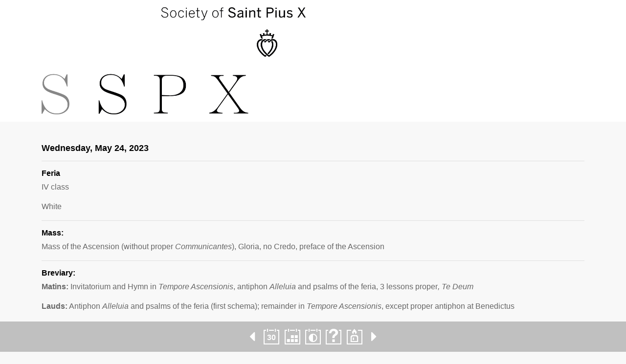

--- FILE ---
content_type: text/html; charset=UTF-8
request_url: https://1962ordo.today/day/feria-17-2-2-3-2-3/
body_size: 27648
content:
<!DOCTYPE html>
<html lang="en-US" ng-app="SSPXApp">
	<head>
		<meta charset="utf-8">
		<meta name="viewport" content="user-scalable=no, width=device-width, initial-scale=1, maximum-scale=1, shrink-to-fit=no">

		<meta name="apple-mobile-web-app-title" content="1962 Ordo">
		<meta name="apple-mobile-web-app-capable" content="no">

		<title>Feria - 1962 Ordo</title>

		<link rel="stylesheet" href="https://maxcdn.bootstrapcdn.com/font-awesome/4.7.0/css/font-awesome.min.css" integrity="sha384-wvfXpqpZZVQGK6TAh5PVlGOfQNHSoD2xbE+QkPxCAFlNEevoEH3Sl0sibVcOQVnN" crossorigin="anonymous">
		<link rel="stylesheet" href="https://maxcdn.bootstrapcdn.com/bootstrap/4.0.0-alpha.6/css/bootstrap.min.css" integrity="sha384-rwoIResjU2yc3z8GV/NPeZWAv56rSmLldC3R/AZzGRnGxQQKnKkoFVhFQhNUwEyJ" crossorigin="anonymous">
		<link rel="stylesheet" href="https://cdnjs.cloudflare.com/ajax/libs/fullcalendar/3.6.2/fullcalendar.min.css" />
		<link rel="stylesheet" href="https://1962ordo.today/wp-content/themes/sspx/assets/css/main.css?v=2.8" />

		<meta name='robots' content='index, follow, max-image-preview:large, max-snippet:-1, max-video-preview:-1' />
	<style>img:is([sizes="auto" i], [sizes^="auto," i]) { contain-intrinsic-size: 3000px 1500px }</style>
	
	<!-- This site is optimized with the Yoast SEO plugin v25.8 - https://yoast.com/wordpress/plugins/seo/ -->
	<link rel="canonical" href="https://1962ordo.today/day/feria-17-2-2-3-2-3/" />
	<meta property="og:locale" content="en_US" />
	<meta property="og:type" content="article" />
	<meta property="og:title" content="Feria - 1962 Ordo" />
	<meta property="og:url" content="https://1962ordo.today/day/feria-17-2-2-3-2-3/" />
	<meta property="og:site_name" content="1962 Ordo" />
	<meta property="article:modified_time" content="2023-03-02T13:58:23+00:00" />
	<meta name="twitter:card" content="summary_large_image" />
	<script type="application/ld+json" class="yoast-schema-graph">{"@context":"https://schema.org","@graph":[{"@type":"WebPage","@id":"https://1962ordo.today/day/feria-17-2-2-3-2-3/","url":"https://1962ordo.today/day/feria-17-2-2-3-2-3/","name":"Feria - 1962 Ordo","isPartOf":{"@id":"https://1962ordo.today/#website"},"datePublished":"2023-02-27T20:46:12+00:00","dateModified":"2023-03-02T13:58:23+00:00","breadcrumb":{"@id":"https://1962ordo.today/day/feria-17-2-2-3-2-3/#breadcrumb"},"inLanguage":"en-US","potentialAction":[{"@type":"ReadAction","target":["https://1962ordo.today/day/feria-17-2-2-3-2-3/"]}]},{"@type":"BreadcrumbList","@id":"https://1962ordo.today/day/feria-17-2-2-3-2-3/#breadcrumb","itemListElement":[{"@type":"ListItem","position":1,"name":"Home","item":"https://1962ordo.today/"},{"@type":"ListItem","position":2,"name":"Feria"}]},{"@type":"WebSite","@id":"https://1962ordo.today/#website","url":"https://1962ordo.today/","name":"1962 Ordo","description":"","potentialAction":[{"@type":"SearchAction","target":{"@type":"EntryPoint","urlTemplate":"https://1962ordo.today/?s={search_term_string}"},"query-input":{"@type":"PropertyValueSpecification","valueRequired":true,"valueName":"search_term_string"}}],"inLanguage":"en-US"}]}</script>
	<!-- / Yoast SEO plugin. -->


<script type="text/javascript">
/* <![CDATA[ */
window._wpemojiSettings = {"baseUrl":"https:\/\/s.w.org\/images\/core\/emoji\/16.0.1\/72x72\/","ext":".png","svgUrl":"https:\/\/s.w.org\/images\/core\/emoji\/16.0.1\/svg\/","svgExt":".svg","source":{"concatemoji":"https:\/\/1962ordo.today\/wp-includes\/js\/wp-emoji-release.min.js"}};
/*! This file is auto-generated */
!function(s,n){var o,i,e;function c(e){try{var t={supportTests:e,timestamp:(new Date).valueOf()};sessionStorage.setItem(o,JSON.stringify(t))}catch(e){}}function p(e,t,n){e.clearRect(0,0,e.canvas.width,e.canvas.height),e.fillText(t,0,0);var t=new Uint32Array(e.getImageData(0,0,e.canvas.width,e.canvas.height).data),a=(e.clearRect(0,0,e.canvas.width,e.canvas.height),e.fillText(n,0,0),new Uint32Array(e.getImageData(0,0,e.canvas.width,e.canvas.height).data));return t.every(function(e,t){return e===a[t]})}function u(e,t){e.clearRect(0,0,e.canvas.width,e.canvas.height),e.fillText(t,0,0);for(var n=e.getImageData(16,16,1,1),a=0;a<n.data.length;a++)if(0!==n.data[a])return!1;return!0}function f(e,t,n,a){switch(t){case"flag":return n(e,"\ud83c\udff3\ufe0f\u200d\u26a7\ufe0f","\ud83c\udff3\ufe0f\u200b\u26a7\ufe0f")?!1:!n(e,"\ud83c\udde8\ud83c\uddf6","\ud83c\udde8\u200b\ud83c\uddf6")&&!n(e,"\ud83c\udff4\udb40\udc67\udb40\udc62\udb40\udc65\udb40\udc6e\udb40\udc67\udb40\udc7f","\ud83c\udff4\u200b\udb40\udc67\u200b\udb40\udc62\u200b\udb40\udc65\u200b\udb40\udc6e\u200b\udb40\udc67\u200b\udb40\udc7f");case"emoji":return!a(e,"\ud83e\udedf")}return!1}function g(e,t,n,a){var r="undefined"!=typeof WorkerGlobalScope&&self instanceof WorkerGlobalScope?new OffscreenCanvas(300,150):s.createElement("canvas"),o=r.getContext("2d",{willReadFrequently:!0}),i=(o.textBaseline="top",o.font="600 32px Arial",{});return e.forEach(function(e){i[e]=t(o,e,n,a)}),i}function t(e){var t=s.createElement("script");t.src=e,t.defer=!0,s.head.appendChild(t)}"undefined"!=typeof Promise&&(o="wpEmojiSettingsSupports",i=["flag","emoji"],n.supports={everything:!0,everythingExceptFlag:!0},e=new Promise(function(e){s.addEventListener("DOMContentLoaded",e,{once:!0})}),new Promise(function(t){var n=function(){try{var e=JSON.parse(sessionStorage.getItem(o));if("object"==typeof e&&"number"==typeof e.timestamp&&(new Date).valueOf()<e.timestamp+604800&&"object"==typeof e.supportTests)return e.supportTests}catch(e){}return null}();if(!n){if("undefined"!=typeof Worker&&"undefined"!=typeof OffscreenCanvas&&"undefined"!=typeof URL&&URL.createObjectURL&&"undefined"!=typeof Blob)try{var e="postMessage("+g.toString()+"("+[JSON.stringify(i),f.toString(),p.toString(),u.toString()].join(",")+"));",a=new Blob([e],{type:"text/javascript"}),r=new Worker(URL.createObjectURL(a),{name:"wpTestEmojiSupports"});return void(r.onmessage=function(e){c(n=e.data),r.terminate(),t(n)})}catch(e){}c(n=g(i,f,p,u))}t(n)}).then(function(e){for(var t in e)n.supports[t]=e[t],n.supports.everything=n.supports.everything&&n.supports[t],"flag"!==t&&(n.supports.everythingExceptFlag=n.supports.everythingExceptFlag&&n.supports[t]);n.supports.everythingExceptFlag=n.supports.everythingExceptFlag&&!n.supports.flag,n.DOMReady=!1,n.readyCallback=function(){n.DOMReady=!0}}).then(function(){return e}).then(function(){var e;n.supports.everything||(n.readyCallback(),(e=n.source||{}).concatemoji?t(e.concatemoji):e.wpemoji&&e.twemoji&&(t(e.twemoji),t(e.wpemoji)))}))}((window,document),window._wpemojiSettings);
/* ]]> */
</script>
<style id='wp-emoji-styles-inline-css' type='text/css'>

	img.wp-smiley, img.emoji {
		display: inline !important;
		border: none !important;
		box-shadow: none !important;
		height: 1em !important;
		width: 1em !important;
		margin: 0 0.07em !important;
		vertical-align: -0.1em !important;
		background: none !important;
		padding: 0 !important;
	}
</style>
<link rel='stylesheet' id='wp-block-library-css' href='https://1962ordo.today/wp-includes/css/dist/block-library/style.min.css' type='text/css' media='all' />
<style id='classic-theme-styles-inline-css' type='text/css'>
/*! This file is auto-generated */
.wp-block-button__link{color:#fff;background-color:#32373c;border-radius:9999px;box-shadow:none;text-decoration:none;padding:calc(.667em + 2px) calc(1.333em + 2px);font-size:1.125em}.wp-block-file__button{background:#32373c;color:#fff;text-decoration:none}
</style>
<style id='global-styles-inline-css' type='text/css'>
:root{--wp--preset--aspect-ratio--square: 1;--wp--preset--aspect-ratio--4-3: 4/3;--wp--preset--aspect-ratio--3-4: 3/4;--wp--preset--aspect-ratio--3-2: 3/2;--wp--preset--aspect-ratio--2-3: 2/3;--wp--preset--aspect-ratio--16-9: 16/9;--wp--preset--aspect-ratio--9-16: 9/16;--wp--preset--color--black: #000000;--wp--preset--color--cyan-bluish-gray: #abb8c3;--wp--preset--color--white: #ffffff;--wp--preset--color--pale-pink: #f78da7;--wp--preset--color--vivid-red: #cf2e2e;--wp--preset--color--luminous-vivid-orange: #ff6900;--wp--preset--color--luminous-vivid-amber: #fcb900;--wp--preset--color--light-green-cyan: #7bdcb5;--wp--preset--color--vivid-green-cyan: #00d084;--wp--preset--color--pale-cyan-blue: #8ed1fc;--wp--preset--color--vivid-cyan-blue: #0693e3;--wp--preset--color--vivid-purple: #9b51e0;--wp--preset--gradient--vivid-cyan-blue-to-vivid-purple: linear-gradient(135deg,rgba(6,147,227,1) 0%,rgb(155,81,224) 100%);--wp--preset--gradient--light-green-cyan-to-vivid-green-cyan: linear-gradient(135deg,rgb(122,220,180) 0%,rgb(0,208,130) 100%);--wp--preset--gradient--luminous-vivid-amber-to-luminous-vivid-orange: linear-gradient(135deg,rgba(252,185,0,1) 0%,rgba(255,105,0,1) 100%);--wp--preset--gradient--luminous-vivid-orange-to-vivid-red: linear-gradient(135deg,rgba(255,105,0,1) 0%,rgb(207,46,46) 100%);--wp--preset--gradient--very-light-gray-to-cyan-bluish-gray: linear-gradient(135deg,rgb(238,238,238) 0%,rgb(169,184,195) 100%);--wp--preset--gradient--cool-to-warm-spectrum: linear-gradient(135deg,rgb(74,234,220) 0%,rgb(151,120,209) 20%,rgb(207,42,186) 40%,rgb(238,44,130) 60%,rgb(251,105,98) 80%,rgb(254,248,76) 100%);--wp--preset--gradient--blush-light-purple: linear-gradient(135deg,rgb(255,206,236) 0%,rgb(152,150,240) 100%);--wp--preset--gradient--blush-bordeaux: linear-gradient(135deg,rgb(254,205,165) 0%,rgb(254,45,45) 50%,rgb(107,0,62) 100%);--wp--preset--gradient--luminous-dusk: linear-gradient(135deg,rgb(255,203,112) 0%,rgb(199,81,192) 50%,rgb(65,88,208) 100%);--wp--preset--gradient--pale-ocean: linear-gradient(135deg,rgb(255,245,203) 0%,rgb(182,227,212) 50%,rgb(51,167,181) 100%);--wp--preset--gradient--electric-grass: linear-gradient(135deg,rgb(202,248,128) 0%,rgb(113,206,126) 100%);--wp--preset--gradient--midnight: linear-gradient(135deg,rgb(2,3,129) 0%,rgb(40,116,252) 100%);--wp--preset--font-size--small: 13px;--wp--preset--font-size--medium: 20px;--wp--preset--font-size--large: 36px;--wp--preset--font-size--x-large: 42px;--wp--preset--spacing--20: 0.44rem;--wp--preset--spacing--30: 0.67rem;--wp--preset--spacing--40: 1rem;--wp--preset--spacing--50: 1.5rem;--wp--preset--spacing--60: 2.25rem;--wp--preset--spacing--70: 3.38rem;--wp--preset--spacing--80: 5.06rem;--wp--preset--shadow--natural: 6px 6px 9px rgba(0, 0, 0, 0.2);--wp--preset--shadow--deep: 12px 12px 50px rgba(0, 0, 0, 0.4);--wp--preset--shadow--sharp: 6px 6px 0px rgba(0, 0, 0, 0.2);--wp--preset--shadow--outlined: 6px 6px 0px -3px rgba(255, 255, 255, 1), 6px 6px rgba(0, 0, 0, 1);--wp--preset--shadow--crisp: 6px 6px 0px rgba(0, 0, 0, 1);}:where(.is-layout-flex){gap: 0.5em;}:where(.is-layout-grid){gap: 0.5em;}body .is-layout-flex{display: flex;}.is-layout-flex{flex-wrap: wrap;align-items: center;}.is-layout-flex > :is(*, div){margin: 0;}body .is-layout-grid{display: grid;}.is-layout-grid > :is(*, div){margin: 0;}:where(.wp-block-columns.is-layout-flex){gap: 2em;}:where(.wp-block-columns.is-layout-grid){gap: 2em;}:where(.wp-block-post-template.is-layout-flex){gap: 1.25em;}:where(.wp-block-post-template.is-layout-grid){gap: 1.25em;}.has-black-color{color: var(--wp--preset--color--black) !important;}.has-cyan-bluish-gray-color{color: var(--wp--preset--color--cyan-bluish-gray) !important;}.has-white-color{color: var(--wp--preset--color--white) !important;}.has-pale-pink-color{color: var(--wp--preset--color--pale-pink) !important;}.has-vivid-red-color{color: var(--wp--preset--color--vivid-red) !important;}.has-luminous-vivid-orange-color{color: var(--wp--preset--color--luminous-vivid-orange) !important;}.has-luminous-vivid-amber-color{color: var(--wp--preset--color--luminous-vivid-amber) !important;}.has-light-green-cyan-color{color: var(--wp--preset--color--light-green-cyan) !important;}.has-vivid-green-cyan-color{color: var(--wp--preset--color--vivid-green-cyan) !important;}.has-pale-cyan-blue-color{color: var(--wp--preset--color--pale-cyan-blue) !important;}.has-vivid-cyan-blue-color{color: var(--wp--preset--color--vivid-cyan-blue) !important;}.has-vivid-purple-color{color: var(--wp--preset--color--vivid-purple) !important;}.has-black-background-color{background-color: var(--wp--preset--color--black) !important;}.has-cyan-bluish-gray-background-color{background-color: var(--wp--preset--color--cyan-bluish-gray) !important;}.has-white-background-color{background-color: var(--wp--preset--color--white) !important;}.has-pale-pink-background-color{background-color: var(--wp--preset--color--pale-pink) !important;}.has-vivid-red-background-color{background-color: var(--wp--preset--color--vivid-red) !important;}.has-luminous-vivid-orange-background-color{background-color: var(--wp--preset--color--luminous-vivid-orange) !important;}.has-luminous-vivid-amber-background-color{background-color: var(--wp--preset--color--luminous-vivid-amber) !important;}.has-light-green-cyan-background-color{background-color: var(--wp--preset--color--light-green-cyan) !important;}.has-vivid-green-cyan-background-color{background-color: var(--wp--preset--color--vivid-green-cyan) !important;}.has-pale-cyan-blue-background-color{background-color: var(--wp--preset--color--pale-cyan-blue) !important;}.has-vivid-cyan-blue-background-color{background-color: var(--wp--preset--color--vivid-cyan-blue) !important;}.has-vivid-purple-background-color{background-color: var(--wp--preset--color--vivid-purple) !important;}.has-black-border-color{border-color: var(--wp--preset--color--black) !important;}.has-cyan-bluish-gray-border-color{border-color: var(--wp--preset--color--cyan-bluish-gray) !important;}.has-white-border-color{border-color: var(--wp--preset--color--white) !important;}.has-pale-pink-border-color{border-color: var(--wp--preset--color--pale-pink) !important;}.has-vivid-red-border-color{border-color: var(--wp--preset--color--vivid-red) !important;}.has-luminous-vivid-orange-border-color{border-color: var(--wp--preset--color--luminous-vivid-orange) !important;}.has-luminous-vivid-amber-border-color{border-color: var(--wp--preset--color--luminous-vivid-amber) !important;}.has-light-green-cyan-border-color{border-color: var(--wp--preset--color--light-green-cyan) !important;}.has-vivid-green-cyan-border-color{border-color: var(--wp--preset--color--vivid-green-cyan) !important;}.has-pale-cyan-blue-border-color{border-color: var(--wp--preset--color--pale-cyan-blue) !important;}.has-vivid-cyan-blue-border-color{border-color: var(--wp--preset--color--vivid-cyan-blue) !important;}.has-vivid-purple-border-color{border-color: var(--wp--preset--color--vivid-purple) !important;}.has-vivid-cyan-blue-to-vivid-purple-gradient-background{background: var(--wp--preset--gradient--vivid-cyan-blue-to-vivid-purple) !important;}.has-light-green-cyan-to-vivid-green-cyan-gradient-background{background: var(--wp--preset--gradient--light-green-cyan-to-vivid-green-cyan) !important;}.has-luminous-vivid-amber-to-luminous-vivid-orange-gradient-background{background: var(--wp--preset--gradient--luminous-vivid-amber-to-luminous-vivid-orange) !important;}.has-luminous-vivid-orange-to-vivid-red-gradient-background{background: var(--wp--preset--gradient--luminous-vivid-orange-to-vivid-red) !important;}.has-very-light-gray-to-cyan-bluish-gray-gradient-background{background: var(--wp--preset--gradient--very-light-gray-to-cyan-bluish-gray) !important;}.has-cool-to-warm-spectrum-gradient-background{background: var(--wp--preset--gradient--cool-to-warm-spectrum) !important;}.has-blush-light-purple-gradient-background{background: var(--wp--preset--gradient--blush-light-purple) !important;}.has-blush-bordeaux-gradient-background{background: var(--wp--preset--gradient--blush-bordeaux) !important;}.has-luminous-dusk-gradient-background{background: var(--wp--preset--gradient--luminous-dusk) !important;}.has-pale-ocean-gradient-background{background: var(--wp--preset--gradient--pale-ocean) !important;}.has-electric-grass-gradient-background{background: var(--wp--preset--gradient--electric-grass) !important;}.has-midnight-gradient-background{background: var(--wp--preset--gradient--midnight) !important;}.has-small-font-size{font-size: var(--wp--preset--font-size--small) !important;}.has-medium-font-size{font-size: var(--wp--preset--font-size--medium) !important;}.has-large-font-size{font-size: var(--wp--preset--font-size--large) !important;}.has-x-large-font-size{font-size: var(--wp--preset--font-size--x-large) !important;}
:where(.wp-block-post-template.is-layout-flex){gap: 1.25em;}:where(.wp-block-post-template.is-layout-grid){gap: 1.25em;}
:where(.wp-block-columns.is-layout-flex){gap: 2em;}:where(.wp-block-columns.is-layout-grid){gap: 2em;}
:root :where(.wp-block-pullquote){font-size: 1.5em;line-height: 1.6;}
</style>
<link rel="https://api.w.org/" href="https://1962ordo.today/wp-json/" /><link rel="EditURI" type="application/rsd+xml" title="RSD" href="https://1962ordo.today/xmlrpc.php?rsd" />
<link rel='shortlink' href='https://1962ordo.today/?p=7779' />
<link rel="alternate" title="oEmbed (JSON)" type="application/json+oembed" href="https://1962ordo.today/wp-json/oembed/1.0/embed?url=https%3A%2F%2F1962ordo.today%2Fday%2Fferia-17-2-2-3-2-3%2F" />
<link rel="alternate" title="oEmbed (XML)" type="text/xml+oembed" href="https://1962ordo.today/wp-json/oembed/1.0/embed?url=https%3A%2F%2F1962ordo.today%2Fday%2Fferia-17-2-2-3-2-3%2F&#038;format=xml" />
<style type="text/css">

		#adminmenu li a:focus div.wp-menu-image:before, #adminmenu li.opensub div.wp-menu-image:before, #adminmenu li:hover div.wp-menu-image:before{
			color:#ffffff!important;
		}

		#wpadminbar #wp-admin-bar-wp-logo>.ab-item .ab-icon:before{
		    content: url(https://1962ordo.today/wp-content/mu-plugins/webber-admin-color-schemes/favicon.png);
		}

		#wpadminbar .ab-top-menu>li.hover>.ab-item, #wpadminbar .ab-top-menu>li:hover>.ab-item, #wpadminbar .ab-top-menu>li>.ab-item:focus, #wpadminbar.nojq .quicklinks .ab-top-menu>li>.ab-item:focus{
			color:#76b72a!important;
		}

		#wpadminbar .quickliks .menupop ul li a:focus, #wpadminbar .quicklinks .menupop ul li a:focus strong, #wpadminbar .quicklinks .menupop ul li a:hover, #wpadminbar .quicklinks .menupop ul li a:hover strong, #wpadminbar .quicklinks .menupop.hover ul li a:focus, #wpadminbar .quicklinks .menupop.hover ul li a:hover, #wpadminbar li #adminbarsearch.adminbar-focused:before, #wpadminbar li .ab-item:focus:before, #wpadminbar li a:focus .ab-icon:before, #wpadminbar li.hover .ab-icon:before, #wpadminbar li.hover .ab-item:before, #wpadminbar li:hover #adminbarsearch:before, #wpadminbar li:hover .ab-icon:before, #wpadminbar li:hover .ab-item:before, #wpadminbar.nojs .quicklinks .menupop:hover ul li a:focus, #wpadminbar.nojs .quicklinks .menupop:hover ul li a:hover{
			color:#76b72a!important;
		}

		#wpadminbar>#wp-toolbar a:focus span.ab-label, #wpadminbar>#wp-toolbar li.hover span.ab-label, #wpadminbar>#wp-toolbar li:hover span.ab-label{
			color:#76b72a!important;	
		}

		.login .message{
			border-left:4px solid #76b72a;
		}

		.wp-core-ui .button-primary{
			background:#76b72a!important;
			border:none!important;
			border-radius:none!important;
			-webkit-border-radius:0px!important;
			box-shadow:none!important;
			text-shadow: none!important;
			-webkit-transition: all 0.2s ease-in-out;
			-moz-transition: all 0.2s ease-in-out;
			-o-transition: all 0.2s ease-in-out;
			transition: all 0.2s ease-in-out;
		}
		.wp-core-ui .button-primary-disabled, .wp-core-ui .button-primary.disabled, .wp-core-ui .button-primary:disabled, .wp-core-ui .button-primary[disabled]{
			background:#4A8800!important;
			color:#76b72a!important;
		}

		.wp-core-ui .button-primary.focus, .wp-core-ui .button-primary.hover, .wp-core-ui .button-primary:focus, .wp-core-ui .button-primary:hover{
			background:#4A8800!important;
		}

		.login #backtoblog a:hover, .login #nav a:hover, .login h1 a:hover{
			color:#76b72a;
		}

		.login h1 a {
		    background-image: url(https://1962ordo.today/wp-content/mu-plugins/webber-admin-color-schemes/webber-login.png)!important;
		}

	 </style><link rel="icon" href="https://1962ordo.today/wp-content/uploads/2019/04/cropped-icon-fsspx-ordo-32x32.png" sizes="32x32" />
<link rel="icon" href="https://1962ordo.today/wp-content/uploads/2019/04/cropped-icon-fsspx-ordo-192x192.png" sizes="192x192" />
<link rel="apple-touch-icon" href="https://1962ordo.today/wp-content/uploads/2019/04/cropped-icon-fsspx-ordo-180x180.png" />
<meta name="msapplication-TileImage" content="https://1962ordo.today/wp-content/uploads/2019/04/cropped-icon-fsspx-ordo-270x270.png" />

		<script>
			var absoluteURLSSPX = 'https://1962ordo.today';
		</script>

		<!-- Global site tag (gtag.js) - Google Analytics -->
		<script async src="https://www.googletagmanager.com/gtag/js?id=UA-110414318-1"></script>
		<script>
		  window.dataLayer = window.dataLayer || [];
		  function gtag(){dataLayer.push(arguments);}
		  gtag('js', new Date());

		  gtag('config', 'UA-110414318-1', { 'anonymize_ip': true });
		</script>

	</head>
	<body class="wp-singular liturgical_days_pt-template-default single single-liturgical_days_pt postid-7779 wp-theme-sspx">
		<header class="main-header">
			<div class="container">
				<div class="row">
					<div class="col-7 col-sm-6">
						<a href="https://1962ordo.today">
							<img class="img-fluid main-header__logo" src="https://1962ordo.today/wp-content/themes/sspx/assets/img/logo-sspx.png" alt="Logo SSPX" title="Calendar">
						</a>
					</div>
				</div>
			</div>
		</header>	
		<section id="hammerWatchDay" class="section-liturgical-day" data-liturgical-day="20230524">
	<div class="container">
		<div class="row">
			<div class="col-12">
				<div class="entry-content">
					<h1 class="entry-title">Wednesday, May 24, 2023</h1>
				</div>
				<hr>
				<div class="entry-content">
					<h2>Feria</h2>
											<p>IV class</p>
<p>White</p>
									</div>
				<hr>
													<div class="entry-content">
													<h2>Mass:</h2>
												<p>Mass of the Ascension (without proper <em>Communicantes</em>), Gloria, no Credo, preface of the Ascension</p>
					</div>
					<hr>
							</div>
			<div class="col-12">		
									<div class="entry-content">
													<h2>Breviary:</h2>
												<p><strong>Matins: </strong>Invitatorium and Hymn in <em>Tempore Ascensionis</em>, antiphon <em>Alleluia</em> and psalms of the feria, 3 lessons proper<em>,</em> <em>Te Deum</em></p>
<p><strong>Lauds:</strong> Antiphon <em>Alleluia</em> and psalms of the feria (first schema); remainder in<em> Tempore Ascensionis</em>, except proper antiphon at Benedictus</p>
<p><strong>Hours:</strong> Antiphon <em>Alleluia</em> and psalms of the feria; remainder in <em>Tempore Ascensionis</em></p>
<p><strong>Vespers:</strong> Antiphon <em>Alleluia</em> and psalms of the feria; remainder in<em> Tempore Ascensionis</em>, except proper antiphon at Magnificat</p>
<p><strong>Compline:</strong> Of the feria</p>
					</div>
					<hr>
															</div>
		</div>		
		<div class="row hide-print">
			<div class="col-12">
				<div class="entry-content">
					<form method="post" action="https://1962ordo.today/print/">
						<input type="hidden" name="fromdate" value="20230524"> 						
						<input type="hidden" name="todate" value="20230524">		
						<div class="form-group">
							<button type="submit" name="submit-from-single-date" class="btn">Print selection</button>						
						</div>										
					</form>
				</div>
			</div>
		</div>
	</div>
</section>
			<footer class="main-footer text-center fixed-bottom hide-print">
			<ul>
				
					
						<li class="main-footer__caret main-footer__caret--first">
							<a href="https://1962ordo.today/day/feria-17-2-2-3-2-2/" rel="prev">
								<i class="fa fa-caret-left" aria-hidden="true"></i>
							</a>
						</li>

						
								<li><a href="https://1962ordo.today/" class="main-footer__icon-wrapper--today"><img class="img-fluid main-footer__icon main-footer__icon" src="https://1962ordo.today/wp-content/themes/sspx/assets/img/today-icon.png" alt="Today Icon" title="Today"></a></li>
				<li><a href="https://1962ordo.today/calendar/"><img class="img-fluid main-footer__icon" src="https://1962ordo.today/wp-content/themes/sspx/assets/img/calendar-icon.png?v=2" alt="Calendar Icon" title="Calendar"></a></li>
				<li><a href="https://1962ordo.today/season/"><img class="img-fluid main-footer__icon" src="https://1962ordo.today/wp-content/themes/sspx/assets/img/season-icon.png" alt="Season Icon" title="Season"></a></li>
				<li><a href="https://1962ordo.today/1962-rubrics/"><img class="img-fluid main-footer__icon" src="https://1962ordo.today/wp-content/themes/sspx/assets/img/faq-icon.png" alt="FAQ Icon" title="FAQ"></a></li>
				<li><a href="https://1962ordo.today/blessings/"><img class="img-fluid main-footer__icon" src="https://1962ordo.today/wp-content/themes/sspx/assets/img/blessings-icon.png" alt="Blessings Icon" title="Blessings"></a></li>
				
					
						<li class="main-footer__caret main-footer__caret--last">
							<a href="https://1962ordo.today/day/st-gregory-vii-2-3/" rel="next">
								<i class="fa fa-caret-right" aria-hidden="true"></i>
							</a>
						</li>

						
							</ul>			
		</footer>
		<script src="https://ajax.googleapis.com/ajax/libs/angularjs/1.6.4/angular.min.js"></script>
		<script src="https://1962ordo.today/wp-content/themes/sspx/assets/js/angular-fullcalendar.min.js"></script>		
		<script src="https://code.jquery.com/jquery-3.2.1.min.js" integrity="sha256-hwg4gsxgFZhOsEEamdOYGBf13FyQuiTwlAQgxVSNgt4=" crossorigin="anonymous"></script>
		<script src="https://cdnjs.cloudflare.com/ajax/libs/tether/1.4.0/js/tether.min.js" integrity="sha384-DztdAPBWPRXSA/3eYEEUWrWCy7G5KFbe8fFjk5JAIxUYHKkDx6Qin1DkWx51bBrb" crossorigin="anonymous"></script>
		<script src="https://maxcdn.bootstrapcdn.com/bootstrap/4.0.0-alpha.6/js/bootstrap.min.js" integrity="sha384-vBWWzlZJ8ea9aCX4pEW3rVHjgjt7zpkNpZk+02D9phzyeVkE+jo0ieGizqPLForn" crossorigin="anonymous"></script>
		<script src="https://cdnjs.cloudflare.com/ajax/libs/moment.js/2.19.1/moment.min.js"></script>
		<script src="https://cdnjs.cloudflare.com/ajax/libs/fullcalendar/3.6.2/fullcalendar.min.js"></script>
		<script src="https://cdnjs.cloudflare.com/ajax/libs/hammer.js/2.0.8/hammer.min.js" integrity="sha256-eVNjHw5UeU0jUqPPpZHAkU1z4U+QFBBY488WvueTm88=" crossorigin="anonymous"></script>
		<script src="https://cdnjs.cloudflare.com/ajax/libs/hammer-time/1.1.0/hammer-time.min.js" integrity="sha256-Vb0ErbrBP5kGsTUd/GQbWJirvAYXMomCFWLhdK203w4=" crossorigin="anonymous"></script>
		<script src="https://cdnjs.cloudflare.com/ajax/libs/js-cookie/2.2.0/js.cookie.min.js" integrity="sha256-9Nt2r+tJnSd2A2CRUvnjgsD+ES1ExvjbjBNqidm9doI=" crossorigin="anonymous"></script>
		<script src="https://1962ordo.today/wp-content/themes/sspx/assets/js/main.js?v=2.8"></script>

		<!-- Modules -->
		<script src="https://1962ordo.today/wp-content/themes/sspx/assets/js/app/app.js"></script>
		<!-- Controllers -->
		<script src="https://1962ordo.today/wp-content/themes/sspx/assets/js/app/controllers/CalendarController.js"></script>
		<!-- Services -->
		<script src="https://1962ordo.today/wp-content/themes/sspx/assets/js/app/services/servicesSSPXCalendar.js"></script>

		<script type="speculationrules">
{"prefetch":[{"source":"document","where":{"and":[{"href_matches":"\/*"},{"not":{"href_matches":["\/wp-*.php","\/wp-admin\/*","\/wp-content\/uploads\/*","\/wp-content\/*","\/wp-content\/plugins\/*","\/wp-content\/themes\/sspx\/*","\/*\\?(.+)"]}},{"not":{"selector_matches":"a[rel~=\"nofollow\"]"}},{"not":{"selector_matches":".no-prefetch, .no-prefetch a"}}]},"eagerness":"conservative"}]}
</script>
	</body>
</html>

--- FILE ---
content_type: application/javascript
request_url: https://1962ordo.today/wp-content/themes/sspx/assets/js/angular-fullcalendar.min.js
body_size: 671
content:
/*!
 * angular-fullcalendar
 * https://github.com/JavyMB/angular-fullcalendar#readme
 * Version: 1.0.1 - 2017-10-06T14:28:29.825Z
 * License: ISC
 */
!function(){"use strict";function n(n){return{restrict:"A",scope:{eventSource:"=ngModel",options:"=fcOptions"},link:function(e,t){function o(){a||(a=$(t).html("")),a.fullCalendar(l(e.options))}function u(){a&&a.fullCalendar&&a.fullCalendar("destroy")}function l(t){return angular.extend(n,{events:e.eventSource},t)}function r(n,e){n!==e?(u(),o()):n&&angular.isUndefined(a)&&o()}var a;o(),e.$watch("eventSource",r,!0),e.$watch("options",r,!0),e.$on("$destroy",function(){u()})}}}angular.module("angular-fullcalendar",[]).value("CALENDAR_DEFAULTS",{locale:"en"}).directive("fc",["CALENDAR_DEFAULTS",n])}();

--- FILE ---
content_type: application/javascript
request_url: https://1962ordo.today/wp-content/themes/sspx/assets/js/app/services/servicesSSPXCalendar.js
body_size: 102
content:
app.factory('getSSPXCalendarFactory', ['$http', function($http) { 

	return $http.get(absoluteURLSSPX+'/get-liturgical-days/').then(function(response) { 
		return response; 
	}); 

}]);